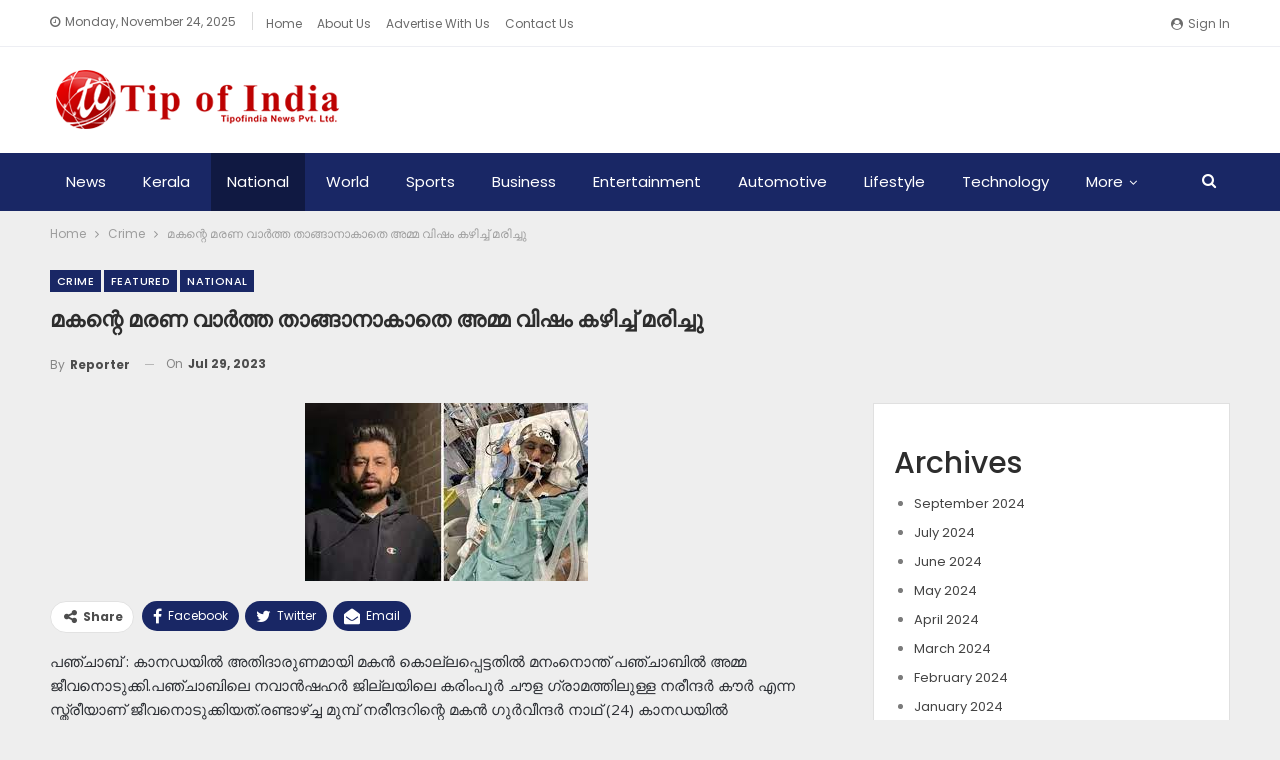

--- FILE ---
content_type: text/html; charset=UTF-8
request_url: https://www.tipofindia.com/featured/140113/
body_size: 15716
content:
	<!DOCTYPE html>
		<!--[if IE 8]>
	<html class="ie ie8" lang="en-US"> <![endif]-->
	<!--[if IE 9]>
	<html class="ie ie9" lang="en-US"> <![endif]-->
	<!--[if gt IE 9]><!-->
<html lang="en-US"> <!--<![endif]-->
	<head>
				<meta charset="UTF-8">
		<meta http-equiv="X-UA-Compatible" content="IE=edge">
		<meta name="viewport" content="width=device-width, initial-scale=1.0">
		<link rel="pingback" href="https://www.tipofindia.com/xmlrpc.php"/>

		<title>മകന്റെ മരണ വാർത്ത താങ്ങാനാകാതെ അമ്മ വിഷം കഴിച്ച് മരിച്ചു &#8211; Tip of India News</title>
<meta name='robots' content='max-image-preview:large' />
	<style>img:is([sizes="auto" i], [sizes^="auto," i]) { contain-intrinsic-size: 3000px 1500px }</style>
	
<!-- Better Open Graph, Schema.org & Twitter Integration -->
<meta property="og:locale" content="en_us"/>
<meta property="og:site_name" content="Tip of India News"/>
<meta property="og:url" content="https://www.tipofindia.com/featured/140113/"/>
<meta property="og:title" content="മകന്റെ മരണ വാർത്ത താങ്ങാനാകാതെ അമ്മ വിഷം കഴിച്ച് മരിച്ചു"/>
<meta property="og:image" content="https://www.tipofindia.com/wp-content/uploads/2023/07/guruvee.jpg"/>
<meta property="article:section" content="National"/>
<meta property="og:description" content="പഞ്ചാബ് : കാനഡയിൽ അതിദാരുണമായി മകൻ കൊല്ലപ്പെട്ടതിൽ മനംനൊന്ത് പഞ്ചാബിൽ അമ്മ ജീവനൊടുക്കി.പഞ്ചാബിലെ നവാൻഷഹർ ജില്ലയിലെ കരിംപൂർ ചൗള ഗ്രാമത്തിലുള്ള നരീന്ദർ കൗർ എന്ന സ്ത്രീയാണ് ജീവനൊടുക്കിയത്.രണ്ടാഴ്ച്ച മുമ്പ് നരീന്ദറിന്റെ മകൻ ഗുർവീന്ദർ നാഥ് (24) കാനഡയിൽ ആക"/>
<meta property="og:type" content="article"/>
<meta name="twitter:card" content="summary"/>
<meta name="twitter:url" content="https://www.tipofindia.com/featured/140113/"/>
<meta name="twitter:title" content="മകന്റെ മരണ വാർത്ത താങ്ങാനാകാതെ അമ്മ വിഷം കഴിച്ച് മരിച്ചു"/>
<meta name="twitter:description" content="പഞ്ചാബ് : കാനഡയിൽ അതിദാരുണമായി മകൻ കൊല്ലപ്പെട്ടതിൽ മനംനൊന്ത് പഞ്ചാബിൽ അമ്മ ജീവനൊടുക്കി.പഞ്ചാബിലെ നവാൻഷഹർ ജില്ലയിലെ കരിംപൂർ ചൗള ഗ്രാമത്തിലുള്ള നരീന്ദർ കൗർ എന്ന സ്ത്രീയാണ് ജീവനൊടുക്കിയത്.രണ്ടാഴ്ച്ച മുമ്പ് നരീന്ദറിന്റെ മകൻ ഗുർവീന്ദർ നാഥ് (24) കാനഡയിൽ ആക"/>
<meta name="twitter:image" content="https://www.tipofindia.com/wp-content/uploads/2023/07/guruvee.jpg"/>
<!-- / Better Open Graph, Schema.org & Twitter Integration. -->
<link rel='dns-prefetch' href='//fonts.googleapis.com' />
<link rel='dns-prefetch' href='//www.googletagmanager.com' />
<link rel='dns-prefetch' href='//pagead2.googlesyndication.com' />
<link rel="alternate" type="application/rss+xml" title="Tip of India News &raquo; Feed" href="https://www.tipofindia.com/feed/" />
<link rel="alternate" type="application/rss+xml" title="Tip of India News &raquo; Comments Feed" href="https://www.tipofindia.com/comments/feed/" />
<link rel="alternate" type="application/rss+xml" title="Tip of India News &raquo; മകന്റെ മരണ വാർത്ത താങ്ങാനാകാതെ അമ്മ വിഷം കഴിച്ച് മരിച്ചു Comments Feed" href="https://www.tipofindia.com/featured/140113/feed/" />
<script type="text/javascript">
/* <![CDATA[ */
window._wpemojiSettings = {"baseUrl":"https:\/\/s.w.org\/images\/core\/emoji\/16.0.1\/72x72\/","ext":".png","svgUrl":"https:\/\/s.w.org\/images\/core\/emoji\/16.0.1\/svg\/","svgExt":".svg","source":{"concatemoji":"https:\/\/www.tipofindia.com\/wp-includes\/js\/wp-emoji-release.min.js?ver=6.8.3"}};
/*! This file is auto-generated */
!function(s,n){var o,i,e;function c(e){try{var t={supportTests:e,timestamp:(new Date).valueOf()};sessionStorage.setItem(o,JSON.stringify(t))}catch(e){}}function p(e,t,n){e.clearRect(0,0,e.canvas.width,e.canvas.height),e.fillText(t,0,0);var t=new Uint32Array(e.getImageData(0,0,e.canvas.width,e.canvas.height).data),a=(e.clearRect(0,0,e.canvas.width,e.canvas.height),e.fillText(n,0,0),new Uint32Array(e.getImageData(0,0,e.canvas.width,e.canvas.height).data));return t.every(function(e,t){return e===a[t]})}function u(e,t){e.clearRect(0,0,e.canvas.width,e.canvas.height),e.fillText(t,0,0);for(var n=e.getImageData(16,16,1,1),a=0;a<n.data.length;a++)if(0!==n.data[a])return!1;return!0}function f(e,t,n,a){switch(t){case"flag":return n(e,"\ud83c\udff3\ufe0f\u200d\u26a7\ufe0f","\ud83c\udff3\ufe0f\u200b\u26a7\ufe0f")?!1:!n(e,"\ud83c\udde8\ud83c\uddf6","\ud83c\udde8\u200b\ud83c\uddf6")&&!n(e,"\ud83c\udff4\udb40\udc67\udb40\udc62\udb40\udc65\udb40\udc6e\udb40\udc67\udb40\udc7f","\ud83c\udff4\u200b\udb40\udc67\u200b\udb40\udc62\u200b\udb40\udc65\u200b\udb40\udc6e\u200b\udb40\udc67\u200b\udb40\udc7f");case"emoji":return!a(e,"\ud83e\udedf")}return!1}function g(e,t,n,a){var r="undefined"!=typeof WorkerGlobalScope&&self instanceof WorkerGlobalScope?new OffscreenCanvas(300,150):s.createElement("canvas"),o=r.getContext("2d",{willReadFrequently:!0}),i=(o.textBaseline="top",o.font="600 32px Arial",{});return e.forEach(function(e){i[e]=t(o,e,n,a)}),i}function t(e){var t=s.createElement("script");t.src=e,t.defer=!0,s.head.appendChild(t)}"undefined"!=typeof Promise&&(o="wpEmojiSettingsSupports",i=["flag","emoji"],n.supports={everything:!0,everythingExceptFlag:!0},e=new Promise(function(e){s.addEventListener("DOMContentLoaded",e,{once:!0})}),new Promise(function(t){var n=function(){try{var e=JSON.parse(sessionStorage.getItem(o));if("object"==typeof e&&"number"==typeof e.timestamp&&(new Date).valueOf()<e.timestamp+604800&&"object"==typeof e.supportTests)return e.supportTests}catch(e){}return null}();if(!n){if("undefined"!=typeof Worker&&"undefined"!=typeof OffscreenCanvas&&"undefined"!=typeof URL&&URL.createObjectURL&&"undefined"!=typeof Blob)try{var e="postMessage("+g.toString()+"("+[JSON.stringify(i),f.toString(),p.toString(),u.toString()].join(",")+"));",a=new Blob([e],{type:"text/javascript"}),r=new Worker(URL.createObjectURL(a),{name:"wpTestEmojiSupports"});return void(r.onmessage=function(e){c(n=e.data),r.terminate(),t(n)})}catch(e){}c(n=g(i,f,p,u))}t(n)}).then(function(e){for(var t in e)n.supports[t]=e[t],n.supports.everything=n.supports.everything&&n.supports[t],"flag"!==t&&(n.supports.everythingExceptFlag=n.supports.everythingExceptFlag&&n.supports[t]);n.supports.everythingExceptFlag=n.supports.everythingExceptFlag&&!n.supports.flag,n.DOMReady=!1,n.readyCallback=function(){n.DOMReady=!0}}).then(function(){return e}).then(function(){var e;n.supports.everything||(n.readyCallback(),(e=n.source||{}).concatemoji?t(e.concatemoji):e.wpemoji&&e.twemoji&&(t(e.twemoji),t(e.wpemoji)))}))}((window,document),window._wpemojiSettings);
/* ]]> */
</script>
<style id='wp-emoji-styles-inline-css' type='text/css'>

	img.wp-smiley, img.emoji {
		display: inline !important;
		border: none !important;
		box-shadow: none !important;
		height: 1em !important;
		width: 1em !important;
		margin: 0 0.07em !important;
		vertical-align: -0.1em !important;
		background: none !important;
		padding: 0 !important;
	}
</style>
<link rel='stylesheet' id='wp-block-library-css' href='https://www.tipofindia.com/wp-includes/css/dist/block-library/style.min.css?ver=6.8.3' type='text/css' media='all' />
<style id='classic-theme-styles-inline-css' type='text/css'>
/*! This file is auto-generated */
.wp-block-button__link{color:#fff;background-color:#32373c;border-radius:9999px;box-shadow:none;text-decoration:none;padding:calc(.667em + 2px) calc(1.333em + 2px);font-size:1.125em}.wp-block-file__button{background:#32373c;color:#fff;text-decoration:none}
</style>
<style id='global-styles-inline-css' type='text/css'>
:root{--wp--preset--aspect-ratio--square: 1;--wp--preset--aspect-ratio--4-3: 4/3;--wp--preset--aspect-ratio--3-4: 3/4;--wp--preset--aspect-ratio--3-2: 3/2;--wp--preset--aspect-ratio--2-3: 2/3;--wp--preset--aspect-ratio--16-9: 16/9;--wp--preset--aspect-ratio--9-16: 9/16;--wp--preset--color--black: #000000;--wp--preset--color--cyan-bluish-gray: #abb8c3;--wp--preset--color--white: #ffffff;--wp--preset--color--pale-pink: #f78da7;--wp--preset--color--vivid-red: #cf2e2e;--wp--preset--color--luminous-vivid-orange: #ff6900;--wp--preset--color--luminous-vivid-amber: #fcb900;--wp--preset--color--light-green-cyan: #7bdcb5;--wp--preset--color--vivid-green-cyan: #00d084;--wp--preset--color--pale-cyan-blue: #8ed1fc;--wp--preset--color--vivid-cyan-blue: #0693e3;--wp--preset--color--vivid-purple: #9b51e0;--wp--preset--gradient--vivid-cyan-blue-to-vivid-purple: linear-gradient(135deg,rgba(6,147,227,1) 0%,rgb(155,81,224) 100%);--wp--preset--gradient--light-green-cyan-to-vivid-green-cyan: linear-gradient(135deg,rgb(122,220,180) 0%,rgb(0,208,130) 100%);--wp--preset--gradient--luminous-vivid-amber-to-luminous-vivid-orange: linear-gradient(135deg,rgba(252,185,0,1) 0%,rgba(255,105,0,1) 100%);--wp--preset--gradient--luminous-vivid-orange-to-vivid-red: linear-gradient(135deg,rgba(255,105,0,1) 0%,rgb(207,46,46) 100%);--wp--preset--gradient--very-light-gray-to-cyan-bluish-gray: linear-gradient(135deg,rgb(238,238,238) 0%,rgb(169,184,195) 100%);--wp--preset--gradient--cool-to-warm-spectrum: linear-gradient(135deg,rgb(74,234,220) 0%,rgb(151,120,209) 20%,rgb(207,42,186) 40%,rgb(238,44,130) 60%,rgb(251,105,98) 80%,rgb(254,248,76) 100%);--wp--preset--gradient--blush-light-purple: linear-gradient(135deg,rgb(255,206,236) 0%,rgb(152,150,240) 100%);--wp--preset--gradient--blush-bordeaux: linear-gradient(135deg,rgb(254,205,165) 0%,rgb(254,45,45) 50%,rgb(107,0,62) 100%);--wp--preset--gradient--luminous-dusk: linear-gradient(135deg,rgb(255,203,112) 0%,rgb(199,81,192) 50%,rgb(65,88,208) 100%);--wp--preset--gradient--pale-ocean: linear-gradient(135deg,rgb(255,245,203) 0%,rgb(182,227,212) 50%,rgb(51,167,181) 100%);--wp--preset--gradient--electric-grass: linear-gradient(135deg,rgb(202,248,128) 0%,rgb(113,206,126) 100%);--wp--preset--gradient--midnight: linear-gradient(135deg,rgb(2,3,129) 0%,rgb(40,116,252) 100%);--wp--preset--font-size--small: 13px;--wp--preset--font-size--medium: 20px;--wp--preset--font-size--large: 36px;--wp--preset--font-size--x-large: 42px;--wp--preset--spacing--20: 0.44rem;--wp--preset--spacing--30: 0.67rem;--wp--preset--spacing--40: 1rem;--wp--preset--spacing--50: 1.5rem;--wp--preset--spacing--60: 2.25rem;--wp--preset--spacing--70: 3.38rem;--wp--preset--spacing--80: 5.06rem;--wp--preset--shadow--natural: 6px 6px 9px rgba(0, 0, 0, 0.2);--wp--preset--shadow--deep: 12px 12px 50px rgba(0, 0, 0, 0.4);--wp--preset--shadow--sharp: 6px 6px 0px rgba(0, 0, 0, 0.2);--wp--preset--shadow--outlined: 6px 6px 0px -3px rgba(255, 255, 255, 1), 6px 6px rgba(0, 0, 0, 1);--wp--preset--shadow--crisp: 6px 6px 0px rgba(0, 0, 0, 1);}:where(.is-layout-flex){gap: 0.5em;}:where(.is-layout-grid){gap: 0.5em;}body .is-layout-flex{display: flex;}.is-layout-flex{flex-wrap: wrap;align-items: center;}.is-layout-flex > :is(*, div){margin: 0;}body .is-layout-grid{display: grid;}.is-layout-grid > :is(*, div){margin: 0;}:where(.wp-block-columns.is-layout-flex){gap: 2em;}:where(.wp-block-columns.is-layout-grid){gap: 2em;}:where(.wp-block-post-template.is-layout-flex){gap: 1.25em;}:where(.wp-block-post-template.is-layout-grid){gap: 1.25em;}.has-black-color{color: var(--wp--preset--color--black) !important;}.has-cyan-bluish-gray-color{color: var(--wp--preset--color--cyan-bluish-gray) !important;}.has-white-color{color: var(--wp--preset--color--white) !important;}.has-pale-pink-color{color: var(--wp--preset--color--pale-pink) !important;}.has-vivid-red-color{color: var(--wp--preset--color--vivid-red) !important;}.has-luminous-vivid-orange-color{color: var(--wp--preset--color--luminous-vivid-orange) !important;}.has-luminous-vivid-amber-color{color: var(--wp--preset--color--luminous-vivid-amber) !important;}.has-light-green-cyan-color{color: var(--wp--preset--color--light-green-cyan) !important;}.has-vivid-green-cyan-color{color: var(--wp--preset--color--vivid-green-cyan) !important;}.has-pale-cyan-blue-color{color: var(--wp--preset--color--pale-cyan-blue) !important;}.has-vivid-cyan-blue-color{color: var(--wp--preset--color--vivid-cyan-blue) !important;}.has-vivid-purple-color{color: var(--wp--preset--color--vivid-purple) !important;}.has-black-background-color{background-color: var(--wp--preset--color--black) !important;}.has-cyan-bluish-gray-background-color{background-color: var(--wp--preset--color--cyan-bluish-gray) !important;}.has-white-background-color{background-color: var(--wp--preset--color--white) !important;}.has-pale-pink-background-color{background-color: var(--wp--preset--color--pale-pink) !important;}.has-vivid-red-background-color{background-color: var(--wp--preset--color--vivid-red) !important;}.has-luminous-vivid-orange-background-color{background-color: var(--wp--preset--color--luminous-vivid-orange) !important;}.has-luminous-vivid-amber-background-color{background-color: var(--wp--preset--color--luminous-vivid-amber) !important;}.has-light-green-cyan-background-color{background-color: var(--wp--preset--color--light-green-cyan) !important;}.has-vivid-green-cyan-background-color{background-color: var(--wp--preset--color--vivid-green-cyan) !important;}.has-pale-cyan-blue-background-color{background-color: var(--wp--preset--color--pale-cyan-blue) !important;}.has-vivid-cyan-blue-background-color{background-color: var(--wp--preset--color--vivid-cyan-blue) !important;}.has-vivid-purple-background-color{background-color: var(--wp--preset--color--vivid-purple) !important;}.has-black-border-color{border-color: var(--wp--preset--color--black) !important;}.has-cyan-bluish-gray-border-color{border-color: var(--wp--preset--color--cyan-bluish-gray) !important;}.has-white-border-color{border-color: var(--wp--preset--color--white) !important;}.has-pale-pink-border-color{border-color: var(--wp--preset--color--pale-pink) !important;}.has-vivid-red-border-color{border-color: var(--wp--preset--color--vivid-red) !important;}.has-luminous-vivid-orange-border-color{border-color: var(--wp--preset--color--luminous-vivid-orange) !important;}.has-luminous-vivid-amber-border-color{border-color: var(--wp--preset--color--luminous-vivid-amber) !important;}.has-light-green-cyan-border-color{border-color: var(--wp--preset--color--light-green-cyan) !important;}.has-vivid-green-cyan-border-color{border-color: var(--wp--preset--color--vivid-green-cyan) !important;}.has-pale-cyan-blue-border-color{border-color: var(--wp--preset--color--pale-cyan-blue) !important;}.has-vivid-cyan-blue-border-color{border-color: var(--wp--preset--color--vivid-cyan-blue) !important;}.has-vivid-purple-border-color{border-color: var(--wp--preset--color--vivid-purple) !important;}.has-vivid-cyan-blue-to-vivid-purple-gradient-background{background: var(--wp--preset--gradient--vivid-cyan-blue-to-vivid-purple) !important;}.has-light-green-cyan-to-vivid-green-cyan-gradient-background{background: var(--wp--preset--gradient--light-green-cyan-to-vivid-green-cyan) !important;}.has-luminous-vivid-amber-to-luminous-vivid-orange-gradient-background{background: var(--wp--preset--gradient--luminous-vivid-amber-to-luminous-vivid-orange) !important;}.has-luminous-vivid-orange-to-vivid-red-gradient-background{background: var(--wp--preset--gradient--luminous-vivid-orange-to-vivid-red) !important;}.has-very-light-gray-to-cyan-bluish-gray-gradient-background{background: var(--wp--preset--gradient--very-light-gray-to-cyan-bluish-gray) !important;}.has-cool-to-warm-spectrum-gradient-background{background: var(--wp--preset--gradient--cool-to-warm-spectrum) !important;}.has-blush-light-purple-gradient-background{background: var(--wp--preset--gradient--blush-light-purple) !important;}.has-blush-bordeaux-gradient-background{background: var(--wp--preset--gradient--blush-bordeaux) !important;}.has-luminous-dusk-gradient-background{background: var(--wp--preset--gradient--luminous-dusk) !important;}.has-pale-ocean-gradient-background{background: var(--wp--preset--gradient--pale-ocean) !important;}.has-electric-grass-gradient-background{background: var(--wp--preset--gradient--electric-grass) !important;}.has-midnight-gradient-background{background: var(--wp--preset--gradient--midnight) !important;}.has-small-font-size{font-size: var(--wp--preset--font-size--small) !important;}.has-medium-font-size{font-size: var(--wp--preset--font-size--medium) !important;}.has-large-font-size{font-size: var(--wp--preset--font-size--large) !important;}.has-x-large-font-size{font-size: var(--wp--preset--font-size--x-large) !important;}
:where(.wp-block-post-template.is-layout-flex){gap: 1.25em;}:where(.wp-block-post-template.is-layout-grid){gap: 1.25em;}
:where(.wp-block-columns.is-layout-flex){gap: 2em;}:where(.wp-block-columns.is-layout-grid){gap: 2em;}
:root :where(.wp-block-pullquote){font-size: 1.5em;line-height: 1.6;}
</style>
<link rel='stylesheet' id='contact-form-7-css' href='https://www.tipofindia.com/wp-content/plugins/contact-form-7/includes/css/styles.css?ver=6.1.3' type='text/css' media='all' />
<link rel='stylesheet' id='better-framework-main-fonts-css' href='https://fonts.googleapis.com/css?family=Poppins:400,500,700,600%7COpen+Sans:400&#038;display=swap' type='text/css' media='all' />
<script type="text/javascript" src="https://www.tipofindia.com/wp-includes/js/jquery/jquery.min.js?ver=3.7.1" id="jquery-core-js"></script>
<script type="text/javascript" src="https://www.tipofindia.com/wp-includes/js/jquery/jquery-migrate.min.js?ver=3.4.1" id="jquery-migrate-js"></script>
<!--[if lt IE 9]>
<script type="text/javascript" src="https://www.tipofindia.com/wp-content/themes/publisher/includes/libs/better-framework/assets/js/html5shiv.min.js?ver=3.11.17" id="bf-html5shiv-js"></script>
<![endif]-->
<!--[if lt IE 9]>
<script type="text/javascript" src="https://www.tipofindia.com/wp-content/themes/publisher/includes/libs/better-framework/assets/js/respond.min.js?ver=3.11.17" id="bf-respond-js"></script>
<![endif]-->
<link rel="https://api.w.org/" href="https://www.tipofindia.com/wp-json/" /><link rel="alternate" title="JSON" type="application/json" href="https://www.tipofindia.com/wp-json/wp/v2/posts/140113" /><link rel="EditURI" type="application/rsd+xml" title="RSD" href="https://www.tipofindia.com/xmlrpc.php?rsd" />
<meta name="generator" content="WordPress 6.8.3" />
<link rel="canonical" href="https://www.tipofindia.com/featured/140113/" />
<link rel='shortlink' href='https://www.tipofindia.com/?p=140113' />
<link rel="alternate" title="oEmbed (JSON)" type="application/json+oembed" href="https://www.tipofindia.com/wp-json/oembed/1.0/embed?url=https%3A%2F%2Fwww.tipofindia.com%2Ffeatured%2F140113%2F" />
<link rel="alternate" title="oEmbed (XML)" type="text/xml+oembed" href="https://www.tipofindia.com/wp-json/oembed/1.0/embed?url=https%3A%2F%2Fwww.tipofindia.com%2Ffeatured%2F140113%2F&#038;format=xml" />
<meta name="generator" content="Site Kit by Google 1.166.0" />			<link rel="shortcut icon" href="https://www.tipofindia.com/wp-content/uploads/2022/11/favicon.png">
<!-- Google AdSense meta tags added by Site Kit -->
<meta name="google-adsense-platform-account" content="ca-host-pub-2644536267352236">
<meta name="google-adsense-platform-domain" content="sitekit.withgoogle.com">
<!-- End Google AdSense meta tags added by Site Kit -->
<meta name="generator" content="Powered by WPBakery Page Builder - drag and drop page builder for WordPress."/>
<script type="application/ld+json">{
    "@context": "http://schema.org/",
    "@type": "Organization",
    "@id": "#organization",
    "logo": {
        "@type": "ImageObject",
        "url": "https://www.tipofindia.com/wp-content/uploads/2022/11/website-logo.png"
    },
    "url": "https://www.tipofindia.com/",
    "name": "Tip of India News",
    "description": "Online News Portal"
}</script>
<script type="application/ld+json">{
    "@context": "http://schema.org/",
    "@type": "WebSite",
    "name": "Tip of India News",
    "alternateName": "Online News Portal",
    "url": "https://www.tipofindia.com/"
}</script>
<script type="application/ld+json">{
    "@context": "http://schema.org/",
    "@type": "BlogPosting",
    "headline": "\u0d2e\u0d15\u0d28\u0d4d\u0d31\u0d46 \u0d2e\u0d30\u0d23 \u0d35\u0d3e\u0d7c\u0d24\u0d4d\u0d24 \u0d24\u0d3e\u0d19\u0d4d\u0d19\u0d3e\u0d28\u0d3e\u0d15\u0d3e\u0d24\u0d46 \u0d05\u0d2e\u0d4d\u0d2e \u0d35\u0d3f\u0d37\u0d02 \u0d15\u0d34\u0d3f\u0d1a\u0d4d\u0d1a\u0d4d \u0d2e\u0d30\u0d3f\u0d1a\u0d4d\u0d1a\u0d41",
    "description": "\u0d2a\u0d1e\u0d4d\u0d1a\u0d3e\u0d2c\u0d4d : \u0d15\u0d3e\u0d28\u0d21\u0d2f\u0d3f\u0d7d \u0d05\u0d24\u0d3f\u0d26\u0d3e\u0d30\u0d41\u0d23\u0d2e\u0d3e\u0d2f\u0d3f \u0d2e\u0d15\u0d7b \u0d15\u0d4a\u0d32\u0d4d\u0d32\u0d2a\u0d4d\u0d2a\u0d46\u0d1f\u0d4d\u0d1f\u0d24\u0d3f\u0d7d \u0d2e\u0d28\u0d02\u0d28\u0d4a\u0d28\u0d4d\u0d24\u0d4d \u0d2a\u0d1e\u0d4d\u0d1a\u0d3e\u0d2c\u0d3f\u0d7d \u0d05\u0d2e\u0d4d\u0d2e \u0d1c\u0d40\u0d35\u0d28\u0d4a\u0d1f\u0d41\u0d15\u0d4d\u0d15\u0d3f.\u0d2a\u0d1e\u0d4d\u0d1a\u0d3e\u0d2c\u0d3f\u0d32\u0d46 \u0d28\u0d35\u0d3e\u0d7b\u0d37\u0d39\u0d7c \u0d1c\u0d3f\u0d32\u0d4d\u0d32\u0d2f\u0d3f\u0d32\u0d46 \u0d15\u0d30\u0d3f\u0d02\u0d2a\u0d42\u0d7c \u0d1a\u0d57\u0d33 \u0d17\u0d4d\u0d30\u0d3e\u0d2e\u0d24\u0d4d\u0d24\u0d3f\u0d32\u0d41\u0d33\u0d4d\u0d33 \u0d28\u0d30\u0d40\u0d28\u0d4d\u0d26\u0d7c \u0d15\u0d57\u0d7c \u0d0e\u0d28\u0d4d\u0d28 \u0d38\u0d4d\u0d24\u0d4d\u0d30\u0d40\u0d2f\u0d3e\u0d23\u0d4d \u0d1c\u0d40\u0d35\u0d28\u0d4a\u0d1f\u0d41\u0d15\u0d4d\u0d15\u0d3f\u0d2f\u0d24\u0d4d.\u0d30\u0d23\u0d4d\u0d1f\u0d3e\u0d34\u0d4d\u0d1a\u0d4d\u0d1a \u0d2e\u0d41\u0d2e\u0d4d\u0d2a\u0d4d \u0d28\u0d30\u0d40\u0d28\u0d4d\u0d26\u0d31\u0d3f\u0d28\u0d4d\u0d31\u0d46 \u0d2e\u0d15\u0d7b \u0d17\u0d41\u0d7c\u0d35\u0d40\u0d28\u0d4d\u0d26\u0d7c \u0d28\u0d3e\u0d25\u0d4d (24) \u0d15\u0d3e\u0d28\u0d21\u0d2f\u0d3f\u0d7d \u0d06\u0d15",
    "datePublished": "2023-07-29",
    "dateModified": "2023-07-29",
    "author": {
        "@type": "Person",
        "@id": "#person-Reporter",
        "name": "Reporter"
    },
    "image": "https://www.tipofindia.com/wp-content/uploads/2023/07/guruvee.jpg",
    "interactionStatistic": [
        {
            "@type": "InteractionCounter",
            "interactionType": "http://schema.org/CommentAction",
            "userInteractionCount": "0"
        }
    ],
    "publisher": {
        "@id": "#organization"
    },
    "mainEntityOfPage": "https://www.tipofindia.com/featured/140113/"
}</script>

<!-- Google AdSense snippet added by Site Kit -->
<script type="text/javascript" async="async" src="https://pagead2.googlesyndication.com/pagead/js/adsbygoogle.js?client=ca-pub-1320937060909444&amp;host=ca-host-pub-2644536267352236" crossorigin="anonymous"></script>

<!-- End Google AdSense snippet added by Site Kit -->
<link rel='stylesheet' id='bf-minifed-css-1' href='https://www.tipofindia.com/wp-content/bs-booster-cache/9969912f86e588c644f0b7166f434b79.css' type='text/css' media='all' />
<link rel='stylesheet' id='7.10.0-1753166397' href='https://www.tipofindia.com/wp-content/bs-booster-cache/d4945495217f32296cddb800e64faec5.css' type='text/css' media='all' />
<link rel="icon" href="https://www.tipofindia.com/wp-content/uploads/2025/07/cropped-website-logo-32x32.png" sizes="32x32" />
<link rel="icon" href="https://www.tipofindia.com/wp-content/uploads/2025/07/cropped-website-logo-192x192.png" sizes="192x192" />
<link rel="apple-touch-icon" href="https://www.tipofindia.com/wp-content/uploads/2025/07/cropped-website-logo-180x180.png" />
<meta name="msapplication-TileImage" content="https://www.tipofindia.com/wp-content/uploads/2025/07/cropped-website-logo-270x270.png" />
<noscript><style> .wpb_animate_when_almost_visible { opacity: 1; }</style></noscript>	</head>

<body class="wp-singular post-template-default single single-post postid-140113 single-format-standard wp-theme-publisher bs-theme bs-publisher bs-publisher-brilliance active-light-box ltr close-rh page-layout-2-col page-layout-2-col-right full-width active-sticky-sidebar main-menu-sticky-smart main-menu-full-width active-ajax-search single-prim-cat-13 single-cat-13 single-cat-10 single-cat-11  wpb-js-composer js-comp-ver-6.6.0 vc_responsive bs-ll-a" dir="ltr">
		<div class="main-wrap content-main-wrap">
			<header id="header" class="site-header header-style-2 full-width" itemscope="itemscope" itemtype="https://schema.org/WPHeader">

		<section class="topbar topbar-style-1 hidden-xs hidden-xs">
	<div class="content-wrap">
		<div class="container">
			<div class="topbar-inner clearfix">

									<div class="section-links">
													<a class="topbar-sign-in "
							   data-toggle="modal" data-target="#bsLoginModal">
								<i class="fa fa-user-circle"></i> Sign in							</a>

							<div class="modal sign-in-modal fade" id="bsLoginModal" tabindex="-1" role="dialog"
							     style="display: none">
								<div class="modal-dialog" role="document">
									<div class="modal-content">
											<span class="close-modal" data-dismiss="modal" aria-label="Close"><i
														class="fa fa-close"></i></span>
										<div class="modal-body">
											<div id="form_6530_" class="bs-shortcode bs-login-shortcode ">
		<div class="bs-login bs-type-login"  style="display:none">

					<div class="bs-login-panel bs-login-sign-panel bs-current-login-panel">
								<form name="loginform"
				      action="https://www.tipofindia.com/wp-login.php" method="post">

					
					<div class="login-header">
						<span class="login-icon fa fa-user-circle main-color"></span>
						<p>Welcome, Login to your account.</p>
					</div>
					
					<div class="login-field login-username">
						<input type="text" name="log" id="form_6530_user_login" class="input"
						       value="" size="20"
						       placeholder="Username or Email..." required/>
					</div>

					<div class="login-field login-password">
						<input type="password" name="pwd" id="form_6530_user_pass"
						       class="input"
						       value="" size="20" placeholder="Password..."
						       required/>
					</div>

					
					<div class="login-field">
						<a href="https://www.tipofindia.com/wp-login.php?action=lostpassword&redirect_to=https%3A%2F%2Fwww.tipofindia.com%2Ffeatured%2F140113%2F"
						   class="go-reset-panel">Forget password?</a>

													<span class="login-remember">
							<input class="remember-checkbox" name="rememberme" type="checkbox"
							       id="form_6530_rememberme"
							       value="forever"  />
							<label class="remember-label">Remember me</label>
						</span>
											</div>

					
					<div class="login-field login-submit">
						<input type="submit" name="wp-submit"
						       class="button-primary login-btn"
						       value="Log In"/>
						<input type="hidden" name="redirect_to" value="https://www.tipofindia.com/featured/140113/"/>
					</div>

									</form>
			</div>

			<div class="bs-login-panel bs-login-reset-panel">

				<span class="go-login-panel"><i
							class="fa fa-angle-left"></i> Sign in</span>

				<div class="bs-login-reset-panel-inner">
					<div class="login-header">
						<span class="login-icon fa fa-support"></span>
						<p>Recover your password.</p>
						<p>A password will be e-mailed to you.</p>
					</div>
										<form name="lostpasswordform" id="form_6530_lostpasswordform"
					      action="https://www.tipofindia.com/wp-login.php?action=lostpassword"
					      method="post">

						<div class="login-field reset-username">
							<input type="text" name="user_login" class="input" value=""
							       placeholder="Username or Email..."
							       required/>
						</div>

						
						<div class="login-field reset-submit">

							<input type="hidden" name="redirect_to" value=""/>
							<input type="submit" name="wp-submit" class="login-btn"
							       value="Send My Password"/>

						</div>
					</form>
				</div>
			</div>
			</div>
	</div>
										</div>
									</div>
								</div>
							</div>
												</div>
				
				<div class="section-menu">
						<div id="menu-top" class="menu top-menu-wrapper" role="navigation" itemscope="itemscope" itemtype="https://schema.org/SiteNavigationElement">
		<nav class="top-menu-container">

			<ul id="top-navigation" class="top-menu menu clearfix bsm-pure">
									<li id="topbar-date" class="menu-item menu-item-date">
					<span
						class="topbar-date">Monday, November 24, 2025</span>
					</li>
					<li id="menu-item-132598" class="menu-item menu-item-type-post_type menu-item-object-page menu-item-home better-anim-fade menu-item-132598"><a href="https://www.tipofindia.com/">Home</a></li>
<li id="menu-item-132599" class="menu-item menu-item-type-post_type menu-item-object-page better-anim-fade menu-item-132599"><a href="https://www.tipofindia.com/about-us/">About Us</a></li>
<li id="menu-item-132600" class="menu-item menu-item-type-post_type menu-item-object-page better-anim-fade menu-item-132600"><a href="https://www.tipofindia.com/advertise-with-us/">Advertise With Us</a></li>
<li id="menu-item-132601" class="menu-item menu-item-type-post_type menu-item-object-page better-anim-fade menu-item-132601"><a href="https://www.tipofindia.com/contact-us/">Contact Us</a></li>
			</ul>

		</nav>
	</div>
				</div>
			</div>
		</div>
	</div>
</section>
		<div class="header-inner">
			<div class="content-wrap">
				<div class="container">
					<div class="row">
						<div class="row-height">
							<div class="logo-col col-xs-12">
								<div class="col-inside">
									<div id="site-branding" class="site-branding">
	<p  id="site-title" class="logo h1 img-logo">
	<a href="https://www.tipofindia.com/" itemprop="url" rel="home">
					<img id="site-logo" src="https://www.tipofindia.com/wp-content/uploads/2022/11/website-logo.png"
			     alt="Tip of India News"  />

			<span class="site-title">Tip of India News - Online News Portal</span>
				</a>
</p>
</div><!-- .site-branding -->
								</div>
							</div>
													</div>
					</div>
				</div>
			</div>
		</div>

		<div id="menu-main" class="menu main-menu-wrapper show-search-item menu-actions-btn-width-1" role="navigation" itemscope="itemscope" itemtype="https://schema.org/SiteNavigationElement">
	<div class="main-menu-inner">
		<div class="content-wrap">
			<div class="container">

				<nav class="main-menu-container">
					<ul id="main-navigation" class="main-menu menu bsm-pure clearfix">
						<li id="menu-item-132592" class="menu-item menu-item-type-post_type menu-item-object-page menu-item-home better-anim-fade menu-item-132592"><a href="https://www.tipofindia.com/">News</a></li>
<li id="menu-item-132585" class="menu-item menu-item-type-taxonomy menu-item-object-category menu-term-12 better-anim-fade menu-item-132585"><a href="https://www.tipofindia.com/category/kerala/">Kerala</a></li>
<li id="menu-item-132587" class="menu-item menu-item-type-taxonomy menu-item-object-category current-post-ancestor current-menu-parent current-post-parent menu-term-11 better-anim-fade menu-item-132587"><a href="https://www.tipofindia.com/category/national/">National</a></li>
<li id="menu-item-132591" class="menu-item menu-item-type-taxonomy menu-item-object-category menu-term-15 better-anim-fade menu-item-132591"><a href="https://www.tipofindia.com/category/world/">World</a></li>
<li id="menu-item-132588" class="menu-item menu-item-type-taxonomy menu-item-object-category menu-term-17 better-anim-fade menu-item-132588"><a href="https://www.tipofindia.com/category/sports/">Sports</a></li>
<li id="menu-item-132581" class="menu-item menu-item-type-taxonomy menu-item-object-category menu-term-14 better-anim-fade menu-item-132581"><a href="https://www.tipofindia.com/category/business/">Business</a></li>
<li id="menu-item-132583" class="menu-item menu-item-type-taxonomy menu-item-object-category menu-term-16 better-anim-fade menu-item-132583"><a href="https://www.tipofindia.com/category/entertainment/">Entertainment</a></li>
<li id="menu-item-132593" class="menu-item menu-item-type-taxonomy menu-item-object-category menu-term-21 better-anim-fade menu-item-132593"><a href="https://www.tipofindia.com/category/automotive/">Automotive</a></li>
<li id="menu-item-132586" class="menu-item menu-item-type-taxonomy menu-item-object-category menu-term-18 better-anim-fade menu-item-132586"><a href="https://www.tipofindia.com/category/lifestyle/">Lifestyle</a></li>
<li id="menu-item-132589" class="menu-item menu-item-type-taxonomy menu-item-object-category menu-term-19 better-anim-fade menu-item-132589"><a href="https://www.tipofindia.com/category/technology/">Technology</a></li>
<li id="menu-item-132582" class="menu-item menu-item-type-taxonomy menu-item-object-category current-post-ancestor current-menu-parent current-post-parent menu-term-13 better-anim-fade menu-item-132582"><a href="https://www.tipofindia.com/category/crime/">Crime</a></li>
					</ul><!-- #main-navigation -->
											<div class="menu-action-buttons width-1">
															<div class="search-container close">
									<span class="search-handler"><i class="fa fa-search"></i></span>

									<div class="search-box clearfix">
										<form role="search" method="get" class="search-form clearfix" action="https://www.tipofindia.com">
	<input type="search" class="search-field"
	       placeholder="Search..."
	       value="" name="s"
	       title="Search for:"
	       autocomplete="off">
	<input type="submit" class="search-submit" value="Search">
</form><!-- .search-form -->
									</div>
								</div>
														</div>
										</nav><!-- .main-menu-container -->

			</div>
		</div>
	</div>
</div><!-- .menu -->
	</header><!-- .header -->
	<div class="rh-header clearfix light deferred-block-exclude">
		<div class="rh-container clearfix">

			<div class="menu-container close">
				<span class="menu-handler"><span class="lines"></span></span>
			</div><!-- .menu-container -->

			<div class="logo-container rh-img-logo">
				<a href="https://www.tipofindia.com/" itemprop="url" rel="home">
											<img src="https://www.tipofindia.com/wp-content/uploads/2022/11/website-logo.png"
						     alt="Tip of India News"  />				</a>
			</div><!-- .logo-container -->
		</div><!-- .rh-container -->
	</div><!-- .rh-header -->
<nav role="navigation" aria-label="Breadcrumbs" class="bf-breadcrumb clearfix bc-top-style"><div class="container bf-breadcrumb-container"><ul class="bf-breadcrumb-items" itemscope itemtype="http://schema.org/BreadcrumbList"><meta name="numberOfItems" content="3" /><meta name="itemListOrder" content="Ascending" /><li itemprop="itemListElement" itemscope itemtype="http://schema.org/ListItem" class="bf-breadcrumb-item bf-breadcrumb-begin"><a itemprop="item" href="https://www.tipofindia.com" rel="home"><span itemprop="name">Home</span></a><meta itemprop="position" content="1" /></li><li itemprop="itemListElement" itemscope itemtype="http://schema.org/ListItem" class="bf-breadcrumb-item"><a itemprop="item" href="https://www.tipofindia.com/category/crime/" ><span itemprop="name">Crime</span></a><meta itemprop="position" content="2" /></li><li itemprop="itemListElement" itemscope itemtype="http://schema.org/ListItem" class="bf-breadcrumb-item bf-breadcrumb-end"><span itemprop="name">മകന്റെ മരണ വാർത്ത താങ്ങാനാകാതെ അമ്മ വിഷം കഴിച്ച് മരിച്ചു</span><meta itemprop="item" content="https://www.tipofindia.com/featured/140113/"/><meta itemprop="position" content="3" /></li></ul></div></nav><div class="content-wrap">
		<main id="content" class="content-container">
		<div
				class="container layout-2-col layout-2-col-1 layout-right-sidebar layout-bc-before post-template-14 bs-lazy wfi">

						<div class="post-header-inner wfi">
				<div class="post-header-title">
					<div class="term-badges floated"><span class="term-badge term-13"><a href="https://www.tipofindia.com/category/crime/">Crime</a></span><span class="term-badge term-10"><a href="https://www.tipofindia.com/category/featured/">Featured</a></span><span class="term-badge term-11"><a href="https://www.tipofindia.com/category/national/">National</a></span></div>					<h1 class="single-post-title">
						<span class="post-title" itemprop="headline">മകന്റെ മരണ വാർത്ത താങ്ങാനാകാതെ അമ്മ വിഷം കഴിച്ച് മരിച്ചു</span>
					</h1>
					<div class="post-meta single-post-meta">
			<a href="https://www.tipofindia.com/author/reporter/"
		   title="Browse Author Articles"
		   class="post-author-a post-author-avatar">
			<span class="post-author-name">By <b>Reporter</b></span>		</a>
					<span class="time"><time class="post-published updated"
			                         datetime="2023-07-29T09:40:11+05:30">On <b>Jul 29, 2023</b></time></span>
			</div>
				</div>
			</div>

			<div class="row main-section">
										<div class="col-sm-8 content-column">
							<div class="single-container">
								<article id="post-140113" class="post-140113 post type-post status-publish format-standard has-post-thumbnail  category-crime category-featured category-national single-post-content">

									<div class="single-featured">
										<a class="post-thumbnail open-lightbox" href="https://www.tipofindia.com/wp-content/uploads/2023/07/guruvee.jpg"><img  width="283" height="178" alt="" data-src="https://www.tipofindia.com/wp-content/uploads/2023/07/guruvee.jpg">											</a>
																				</div>

											<div class="post-share single-post-share top-share clearfix style-1">
			<div class="post-share-btn-group">
							</div>
						<div class="share-handler-wrap ">
				<span class="share-handler post-share-btn rank-default">
					<i class="bf-icon  fa fa-share-alt"></i>						<b class="text">Share</b>
										</span>
				<span class="social-item facebook has-title"><a href="https://www.facebook.com/sharer.php?u=https%3A%2F%2Fwww.tipofindia.com%2Ffeatured%2F140113%2F" target="_blank" rel="nofollow noreferrer" class="bs-button-el" onclick="window.open(this.href, 'share-facebook','left=50,top=50,width=600,height=320,toolbar=0'); return false;"><span class="icon"><i class="bf-icon fa fa-facebook"></i></span><span class="item-title">Facebook</span></a></span><span class="social-item twitter has-title"><a href="https://twitter.com/share?text=മകന്റെ മരണ വാർത്ത താങ്ങാനാകാതെ അമ്മ വിഷം കഴിച്ച് മരിച്ചു&url=https%3A%2F%2Fwww.tipofindia.com%2Ffeatured%2F140113%2F" target="_blank" rel="nofollow noreferrer" class="bs-button-el" onclick="window.open(this.href, 'share-twitter','left=50,top=50,width=600,height=320,toolbar=0'); return false;"><span class="icon"><i class="bf-icon fa fa-twitter"></i></span><span class="item-title">Twitter</span></a></span><span class="social-item whatsapp has-title"><a href="whatsapp://send?text=മകന്റെ മരണ വാർത്ത താങ്ങാനാകാതെ അമ്മ വിഷം കഴിച്ച് മരിച്ചു %0A%0A https%3A%2F%2Fwww.tipofindia.com%2Ffeatured%2F140113%2F" target="_blank" rel="nofollow noreferrer" class="bs-button-el" onclick="window.open(this.href, 'share-whatsapp','left=50,top=50,width=600,height=320,toolbar=0'); return false;"><span class="icon"><i class="bf-icon fa fa-whatsapp"></i></span><span class="item-title">WhatsApp</span></a></span><span class="social-item email has-title"><a href="mailto:?subject=മകന്റെ മരണ വാർത്ത താങ്ങാനാകാതെ അമ്മ വിഷം കഴിച്ച് മരിച്ചു&body=https%3A%2F%2Fwww.tipofindia.com%2Ffeatured%2F140113%2F" target="_blank" rel="nofollow noreferrer" class="bs-button-el" onclick="window.open(this.href, 'share-email','left=50,top=50,width=600,height=320,toolbar=0'); return false;"><span class="icon"><i class="bf-icon fa fa-envelope-open"></i></span><span class="item-title">Email</span></a></span></div>		</div>
											<div class="entry-content clearfix single-post-content">
										<p>പഞ്ചാബ് : കാനഡയിൽ അതിദാരുണമായി മകൻ കൊല്ലപ്പെട്ടതിൽ മനംനൊന്ത് പഞ്ചാബിൽ അമ്മ ജീവനൊടുക്കി.പഞ്ചാബിലെ നവാൻഷഹർ ജില്ലയിലെ കരിംപൂർ ചൗള ഗ്രാമത്തിലുള്ള നരീന്ദർ കൗർ എന്ന സ്ത്രീയാണ് ജീവനൊടുക്കിയത്.രണ്ടാഴ്ച്ച മുമ്പ് നരീന്ദറിന്റെ മകൻ ഗുർവീന്ദർ നാഥ് (24) കാനഡയിൽ ആക്രമണത്തിന് ഇരയായി കൊല്ലപ്പെട്ടിരുന്നു.</p>
<p>കാനഡയിൽ വിദ്യാർത്ഥിയായിരുന്ന ഗുർവീന്ദർ നാഥ് പാർട്ട് ടൈം ആയി പിസ്സ ഡെലിവറി ബോയ് ആയി ജോലി ചെയ്തിരുന്നു. ജുലൈ 9 ന് ജോലിക്കിടയിലാണ് കാനഡയിലെ മിസിസാഗയിൽ പുലർച്ചെ 2.10 ഓടെ  ഗുർവീന്ദർ ആക്രമിക്കപ്പെട്ടത്. പിസ്സ ഓർഡർ ഡെലിവെറിക്ക് എത്തിയ ഗുർവീന്ദറിനെ അജ്ഞാതനായ ആൾ വാഹനം തട്ടിയെടുക്കാനായി ഗുർവീന്ദറിനെ ആക്രമിച്ചുവെന്നാണ് റിപ്പോർട്ട്.നേരത്തേ തയ്യാറാക്കിയ പദ്ധതി പ്രകാരം പിസ്സ ഓർഡർ ചെയ്ത് ഗുർവീന്ദറിനെ ആക്രമിക്കുകയായിരുന്നുവെന്നും സംശയിക്കുന്നുണ്ട്.</p>
<p>ആക്രമണത്തിൽ ഗുർവീന്ദറിന് ഗുരുതരമായി പരിക്കേറ്റ ഗുർവീന്ദർ ജുലൈ 14 ന് ചികിത്സയിലിരിക്കേയാണ് മരിച്ചത്.ഗുർവീന്ദറിന്റെ മരണം മാതാവിനെ അറിയിച്ചിരുന്നില്ല. വെള്ളിയാഴ്ച്ച മൃതദേഹം നാട്ടിലെത്തുന്നതിന് തൊട്ടു മുമ്പ് മാത്രമാണ് ഇവർ വിവരം അറിയുന്നത്. മകന്റെ മരണ വാർത്ത താങ്ങാനാകാതെ അമ്മ വിഷം കഴിച്ച് മരിക്കുകയായിരുന്നു.</p>
									</div>
											<div class="post-share single-post-share bottom-share clearfix style-1">
			<div class="post-share-btn-group">
							</div>
						<div class="share-handler-wrap ">
				<span class="share-handler post-share-btn rank-default">
					<i class="bf-icon  fa fa-share-alt"></i>						<b class="text">Share</b>
										</span>
				<span class="social-item facebook has-title"><a href="https://www.facebook.com/sharer.php?u=https%3A%2F%2Fwww.tipofindia.com%2Ffeatured%2F140113%2F" target="_blank" rel="nofollow noreferrer" class="bs-button-el" onclick="window.open(this.href, 'share-facebook','left=50,top=50,width=600,height=320,toolbar=0'); return false;"><span class="icon"><i class="bf-icon fa fa-facebook"></i></span><span class="item-title">Facebook</span></a></span><span class="social-item twitter has-title"><a href="https://twitter.com/share?text=മകന്റെ മരണ വാർത്ത താങ്ങാനാകാതെ അമ്മ വിഷം കഴിച്ച് മരിച്ചു&url=https%3A%2F%2Fwww.tipofindia.com%2Ffeatured%2F140113%2F" target="_blank" rel="nofollow noreferrer" class="bs-button-el" onclick="window.open(this.href, 'share-twitter','left=50,top=50,width=600,height=320,toolbar=0'); return false;"><span class="icon"><i class="bf-icon fa fa-twitter"></i></span><span class="item-title">Twitter</span></a></span><span class="social-item whatsapp has-title"><a href="whatsapp://send?text=മകന്റെ മരണ വാർത്ത താങ്ങാനാകാതെ അമ്മ വിഷം കഴിച്ച് മരിച്ചു %0A%0A https%3A%2F%2Fwww.tipofindia.com%2Ffeatured%2F140113%2F" target="_blank" rel="nofollow noreferrer" class="bs-button-el" onclick="window.open(this.href, 'share-whatsapp','left=50,top=50,width=600,height=320,toolbar=0'); return false;"><span class="icon"><i class="bf-icon fa fa-whatsapp"></i></span><span class="item-title">WhatsApp</span></a></span><span class="social-item email has-title"><a href="mailto:?subject=മകന്റെ മരണ വാർത്ത താങ്ങാനാകാതെ അമ്മ വിഷം കഴിച്ച് മരിച്ചു&body=https%3A%2F%2Fwww.tipofindia.com%2Ffeatured%2F140113%2F" target="_blank" rel="nofollow noreferrer" class="bs-button-el" onclick="window.open(this.href, 'share-email','left=50,top=50,width=600,height=320,toolbar=0'); return false;"><span class="icon"><i class="bf-icon fa fa-envelope-open"></i></span><span class="item-title">Email</span></a></span></div>		</div>
										</article>
									<section class="next-prev-post clearfix">

					<div class="prev-post">
				<p class="pre-title heading-typo"><i
							class="fa fa-arrow-left"></i> Prev Post				</p>
				<p class="title heading-typo"><a href="https://www.tipofindia.com/featured/140110/" rel="prev">ഒന്നര വർഷം മുൻപ് കാണാതായ നൗഷാദിനെ കണ്ടെത്തി</a></p>
			</div>
		
					<div class="next-post">
				<p class="pre-title heading-typo">Next Post <i
							class="fa fa-arrow-right"></i></p>
				<p class="title heading-typo"><a href="https://www.tipofindia.com/featured/140116/" rel="next">കെ സുധാകരൻ പറഞ്ഞതിനോട് യോജിക്കാനാവില്ല, രമേശ് ചെന്നിത്തല</a></p>
			</div>
		
	</section>
							</div>
							<div class="post-related">

	<div class="section-heading sh-t5 sh-s1 multi-tab">

					<a href="#relatedposts_1509407248_1" class="main-link active"
			   data-toggle="tab">
				<span
						class="h-text related-posts-heading">You might also like</span>
			</a>
			<a href="#relatedposts_1509407248_2" class="other-link" data-toggle="tab"
			   data-deferred-event="shown.bs.tab"
			   data-deferred-init="relatedposts_1509407248_2">
				<span
						class="h-text related-posts-heading">More from author</span>
			</a>
		
	</div>

		<div class="tab-content">
		<div class="tab-pane bs-tab-anim bs-tab-animated active"
		     id="relatedposts_1509407248_1">
			
					<div class="bs-pagination-wrapper main-term-none next_prev ">
			<div class="listing listing-thumbnail listing-tb-2 clearfix  scolumns-3 simple-grid include-last-mobile">
	<div  class="post-144770 type-post format-standard has-post-thumbnail   listing-item listing-item-thumbnail listing-item-tb-2 main-term-10">
<div class="item-inner clearfix">
			<div class="featured featured-type-featured-image">
			<div class="term-badges floated"><span class="term-badge term-10"><a href="https://www.tipofindia.com/category/featured/">Featured</a></span></div>			<a  title="തിളക്കമാർന്ന ജീവിതത്തിനു തിരശ്ശീല വീണു,മലയാളിയുടെ മനസ്സിൽ എന്നുമുണ്ടാകും.മുഖ്യമന്ത്രി പിണറായി വിജയൻ" data-src="https://www.tipofindia.com/wp-content/themes/publisher/images/default-thumb/publisher-sm.png"					class="img-holder" href="https://www.tipofindia.com/uncategorized/144770/"></a>
					</div>
	<p class="title">	<a class="post-url" href="https://www.tipofindia.com/uncategorized/144770/" title="തിളക്കമാർന്ന ജീവിതത്തിനു തിരശ്ശീല വീണു,മലയാളിയുടെ മനസ്സിൽ എന്നുമുണ്ടാകും.മുഖ്യമന്ത്രി പിണറായി വിജയൻ">
			<span class="post-title">
				തിളക്കമാർന്ന ജീവിതത്തിനു തിരശ്ശീല വീണു,മലയാളിയുടെ മനസ്സിൽ എന്നുമുണ്ടാകും.മുഖ്യമന്ത്രി&hellip;			</span>
	</a>
	</p></div>
</div >
<div  class="post-144765 type-post format-standard has-post-thumbnail   listing-item listing-item-thumbnail listing-item-tb-2 main-term-10">
<div class="item-inner clearfix">
			<div class="featured featured-type-featured-image">
			<div class="term-badges floated"><span class="term-badge term-10"><a href="https://www.tipofindia.com/category/featured/">Featured</a></span></div>			<a  title="നടിയും ടെലിവിഷൻ അവതാരകയുമായ അപർണ വസ്താരെ അന്തരിച്ചു" data-src="https://www.tipofindia.com/wp-content/themes/publisher/images/default-thumb/publisher-sm.png"					class="img-holder" href="https://www.tipofindia.com/featured/144765/"></a>
					</div>
	<p class="title">	<a class="post-url" href="https://www.tipofindia.com/featured/144765/" title="നടിയും ടെലിവിഷൻ അവതാരകയുമായ അപർണ വസ്താരെ അന്തരിച്ചു">
			<span class="post-title">
				നടിയും ടെലിവിഷൻ അവതാരകയുമായ അപർണ വസ്താരെ അന്തരിച്ചു			</span>
	</a>
	</p></div>
</div >
<div  class="post-144762 type-post format-standard has-post-thumbnail   listing-item listing-item-thumbnail listing-item-tb-2 main-term-10">
<div class="item-inner clearfix">
			<div class="featured featured-type-featured-image">
			<div class="term-badges floated"><span class="term-badge term-10"><a href="https://www.tipofindia.com/category/featured/">Featured</a></span></div>			<a  title="വിവാഹമോചിതയായ മുസ്ലിം സ്ത്രീക്ക് ജീവനാംശത്തിന് അർഹതയുണ്ടെന്ന്  സുപ്രീംകോടതി" data-src="https://www.tipofindia.com/wp-content/uploads/2024/07/sup-210x136.jpeg" data-bs-srcset="{&quot;baseurl&quot;:&quot;https:\/\/www.tipofindia.com\/wp-content\/uploads\/2024\/07\/&quot;,&quot;sizes&quot;:{&quot;86&quot;:&quot;sup-86x64.jpeg&quot;,&quot;210&quot;:&quot;sup-210x136.jpeg&quot;,&quot;279&quot;:&quot;sup-279x168.jpeg&quot;,&quot;300&quot;:&quot;sup.jpeg&quot;}}"					class="img-holder" href="https://www.tipofindia.com/featured/144762/"></a>
					</div>
	<p class="title">	<a class="post-url" href="https://www.tipofindia.com/featured/144762/" title="വിവാഹമോചിതയായ മുസ്ലിം സ്ത്രീക്ക് ജീവനാംശത്തിന് അർഹതയുണ്ടെന്ന്  സുപ്രീംകോടതി">
			<span class="post-title">
				വിവാഹമോചിതയായ മുസ്ലിം സ്ത്രീക്ക് ജീവനാംശത്തിന് അർഹതയുണ്ടെന്ന്  സുപ്രീംകോടതി			</span>
	</a>
	</p></div>
</div >
<div  class="post-144759 type-post format-standard has-post-thumbnail   listing-item listing-item-thumbnail listing-item-tb-2 main-term-10">
<div class="item-inner clearfix">
			<div class="featured featured-type-featured-image">
			<div class="term-badges floated"><span class="term-badge term-10"><a href="https://www.tipofindia.com/category/featured/">Featured</a></span></div>			<a  title="ജൂൺ 25 അടിയന്തരാവസ്ഥ പ്രഖ്യാപിച്ച ദിവസം,ഭരണഘടനഹത്യാ ദിനമായി ആചരിക്കും.അമിത് ഷാ" data-src="https://www.tipofindia.com/wp-content/uploads/2024/07/aaaa-210x136.jpeg" data-bs-srcset="{&quot;baseurl&quot;:&quot;https:\/\/www.tipofindia.com\/wp-content\/uploads\/2024\/07\/&quot;,&quot;sizes&quot;:{&quot;86&quot;:&quot;aaaa-86x64.jpeg&quot;,&quot;210&quot;:&quot;aaaa-210x136.jpeg&quot;,&quot;279&quot;:&quot;aaaa-279x168.jpeg&quot;,&quot;300&quot;:&quot;aaaa.jpeg&quot;}}"					class="img-holder" href="https://www.tipofindia.com/featured/144759/"></a>
					</div>
	<p class="title">	<a class="post-url" href="https://www.tipofindia.com/featured/144759/" title="ജൂൺ 25 അടിയന്തരാവസ്ഥ പ്രഖ്യാപിച്ച ദിവസം,ഭരണഘടനഹത്യാ ദിനമായി ആചരിക്കും.അമിത് ഷാ">
			<span class="post-title">
				ജൂൺ 25 അടിയന്തരാവസ്ഥ പ്രഖ്യാപിച്ച ദിവസം,ഭരണഘടനഹത്യാ ദിനമായി ആചരിക്കും.അമിത് ഷാ			</span>
	</a>
	</p></div>
</div >
	</div>
	
	</div><div class="bs-pagination bs-ajax-pagination next_prev main-term-none clearfix">
			<script>var bs_ajax_paginate_1593615424 = '{"query":{"paginate":"next_prev","count":4,"post_type":"post","posts_per_page":4,"post__not_in":[140113],"ignore_sticky_posts":1,"post_status":["publish","private"],"category__in":[13,10,11],"_layout":{"state":"1|1|0","page":"2-col-right"}},"type":"wp_query","view":"Publisher::fetch_related_posts","current_page":1,"ajax_url":"\/wp-admin\/admin-ajax.php","remove_duplicates":"0","paginate":"next_prev","_layout":{"state":"1|1|0","page":"2-col-right"},"_bs_pagin_token":"c4723a1"}';</script>				<a class="btn-bs-pagination prev disabled" rel="prev" data-id="1593615424"
				   title="Previous">
					<i class="fa fa-angle-left"
					   aria-hidden="true"></i> Prev				</a>
				<a  rel="next" class="btn-bs-pagination next"
				   data-id="1593615424" title="Next">
					Next <i
							class="fa fa-angle-right" aria-hidden="true"></i>
				</a>
				</div>
		</div>

		<div class="tab-pane bs-tab-anim bs-tab-animated bs-deferred-container"
		     id="relatedposts_1509407248_2">
					<div class="bs-pagination-wrapper main-term-none next_prev ">
				<div class="bs-deferred-load-wrapper" id="bsd_relatedposts_1509407248_2">
			<script>var bs_deferred_loading_bsd_relatedposts_1509407248_2 = '{"query":{"paginate":"next_prev","count":4,"author":2,"post_type":"post","_layout":{"state":"1|1|0","page":"2-col-right"}},"type":"wp_query","view":"Publisher::fetch_other_related_posts","current_page":1,"ajax_url":"\/wp-admin\/admin-ajax.php","remove_duplicates":"0","paginate":"next_prev","_layout":{"state":"1|1|0","page":"2-col-right"},"_bs_pagin_token":"a0b6ae2"}';</script>
		</div>
		
	</div>		</div>
	</div>
</div>
						</div><!-- .content-column -->
												<div class="col-sm-4 sidebar-column sidebar-column-primary">
							<aside id="sidebar-primary-sidebar" class="sidebar" role="complementary" aria-label="Primary Sidebar Sidebar" itemscope="itemscope" itemtype="https://schema.org/WPSideBar">
	<div id="block-5" class=" h-ni w-nt primary-sidebar-widget widget widget_block"><div class="wp-block-group"><div class="wp-block-group__inner-container is-layout-flow wp-block-group-is-layout-flow"><h2 class="wp-block-heading">Archives</h2><ul class="wp-block-archives-list wp-block-archives">	<li><a href='https://www.tipofindia.com/date/2024/09/'>September 2024</a></li>
	<li><a href='https://www.tipofindia.com/date/2024/07/'>July 2024</a></li>
	<li><a href='https://www.tipofindia.com/date/2024/06/'>June 2024</a></li>
	<li><a href='https://www.tipofindia.com/date/2024/05/'>May 2024</a></li>
	<li><a href='https://www.tipofindia.com/date/2024/04/'>April 2024</a></li>
	<li><a href='https://www.tipofindia.com/date/2024/03/'>March 2024</a></li>
	<li><a href='https://www.tipofindia.com/date/2024/02/'>February 2024</a></li>
	<li><a href='https://www.tipofindia.com/date/2024/01/'>January 2024</a></li>
	<li><a href='https://www.tipofindia.com/date/2023/12/'>December 2023</a></li>
	<li><a href='https://www.tipofindia.com/date/2023/11/'>November 2023</a></li>
	<li><a href='https://www.tipofindia.com/date/2023/10/'>October 2023</a></li>
	<li><a href='https://www.tipofindia.com/date/2023/09/'>September 2023</a></li>
	<li><a href='https://www.tipofindia.com/date/2023/08/'>August 2023</a></li>
	<li><a href='https://www.tipofindia.com/date/2023/07/'>July 2023</a></li>
	<li><a href='https://www.tipofindia.com/date/2023/06/'>June 2023</a></li>
	<li><a href='https://www.tipofindia.com/date/2023/05/'>May 2023</a></li>
	<li><a href='https://www.tipofindia.com/date/2023/04/'>April 2023</a></li>
	<li><a href='https://www.tipofindia.com/date/2023/03/'>March 2023</a></li>
	<li><a href='https://www.tipofindia.com/date/2023/02/'>February 2023</a></li>
	<li><a href='https://www.tipofindia.com/date/2023/01/'>January 2023</a></li>
	<li><a href='https://www.tipofindia.com/date/2022/12/'>December 2022</a></li>
	<li><a href='https://www.tipofindia.com/date/2022/11/'>November 2022</a></li>
	<li><a href='https://www.tipofindia.com/date/2022/09/'>September 2022</a></li>
	<li><a href='https://www.tipofindia.com/date/2022/08/'>August 2022</a></li>
</ul></div></div></div><div id="block-6" class=" h-ni w-nt primary-sidebar-widget widget widget_block"><div class="wp-block-group"><div class="wp-block-group__inner-container is-layout-flow wp-block-group-is-layout-flow"><h2 class="wp-block-heading">Categories</h2><ul class="wp-block-categories-list wp-block-categories">	<li class="cat-item cat-item-21"><a href="https://www.tipofindia.com/category/automotive/">Automotive</a>
</li>
	<li class="cat-item cat-item-14"><a href="https://www.tipofindia.com/category/business/">Business</a>
</li>
	<li class="cat-item cat-item-23"><a href="https://www.tipofindia.com/category/cricket/">Cricket</a>
</li>
	<li class="cat-item cat-item-13"><a href="https://www.tipofindia.com/category/crime/">Crime</a>
</li>
	<li class="cat-item cat-item-16"><a href="https://www.tipofindia.com/category/entertainment/">Entertainment</a>
</li>
	<li class="cat-item cat-item-10"><a href="https://www.tipofindia.com/category/featured/">Featured</a>
</li>
	<li class="cat-item cat-item-12"><a href="https://www.tipofindia.com/category/kerala/">Kerala</a>
</li>
	<li class="cat-item cat-item-18"><a href="https://www.tipofindia.com/category/lifestyle/">Lifestyle</a>
</li>
	<li class="cat-item cat-item-11"><a href="https://www.tipofindia.com/category/national/">National</a>
</li>
	<li class="cat-item cat-item-17"><a href="https://www.tipofindia.com/category/sports/">Sports</a>
</li>
	<li class="cat-item cat-item-19"><a href="https://www.tipofindia.com/category/technology/">Technology</a>
</li>
	<li class="cat-item cat-item-1"><a href="https://www.tipofindia.com/category/uncategorized/">Uncategorized</a>
</li>
	<li class="cat-item cat-item-22"><a href="https://www.tipofindia.com/category/videos/">Videos</a>
</li>
	<li class="cat-item cat-item-15"><a href="https://www.tipofindia.com/category/world/">World</a>
</li>
</ul></div></div></div></aside>
						</div><!-- .primary-sidebar-column -->
									</div><!-- .main-section -->
		</div><!-- .layout-2-col -->

	</main><!-- main -->
	</div><!-- .content-wrap -->
		</div><!-- .main-wrap -->
			<footer id="site-footer" class="site-footer full-width">
		<div class="footer-widgets light-text">
	<div class="content-wrap">
		<div class="container">
			<div class="row">
										<div class="col-sm-4">
							<aside id="sidebar-footer-1" class="sidebar" role="complementary" aria-label="Footer - Column 1 Sidebar" itemscope="itemscope" itemtype="https://schema.org/WPSideBar">
								<div id="bs-thumbnail-listing-1-3" class=" h-i w-t footer-widget footer-column-1 widget widget_bs-thumbnail-listing-1"><div class=" bs-listing bs-listing-listing-thumbnail-1 bs-listing-single-tab">		<p class="section-heading sh-t1 sh-s1 main-term-none">

		
							<span class="h-text main-term-none main-link">
						<i class="bf-icon  fa fa-newspaper-o"></i> Daily News					</span>
			
		
		</p>
			<div class="listing listing-thumbnail listing-tb-1 clearfix columns-1">
		<div class="post-144770 type-post format-standard has-post-thumbnail   listing-item listing-item-thumbnail listing-item-tb-1 main-term-10">
	<div class="item-inner clearfix">
					<div class="featured featured-type-featured-image">
				<a  title="തിളക്കമാർന്ന ജീവിതത്തിനു തിരശ്ശീല വീണു,മലയാളിയുടെ മനസ്സിൽ എന്നുമുണ്ടാകും.മുഖ്യമന്ത്രി പിണറായി വിജയൻ" data-src="https://www.tipofindia.com/wp-content/themes/publisher/images/default-thumb/publisher-tb1.png"						class="img-holder" href="https://www.tipofindia.com/uncategorized/144770/"></a>
							</div>
		<p class="title">		<a href="https://www.tipofindia.com/uncategorized/144770/" class="post-url post-title">
			തിളക്കമാർന്ന ജീവിതത്തിനു തിരശ്ശീല വീണു,മലയാളിയുടെ മനസ്സിൽ&hellip;		</a>
		</p>		<div class="post-meta">

							<span class="time"><time class="post-published updated"
				                         datetime="2024-09-21T12:21:01+05:30">Sep 21, 2024</time></span>
						</div>
			</div>
	</div >
	<div class="post-144765 type-post format-standard has-post-thumbnail   listing-item listing-item-thumbnail listing-item-tb-1 main-term-10">
	<div class="item-inner clearfix">
					<div class="featured featured-type-featured-image">
				<a  title="നടിയും ടെലിവിഷൻ അവതാരകയുമായ അപർണ വസ്താരെ അന്തരിച്ചു" data-src="https://www.tipofindia.com/wp-content/themes/publisher/images/default-thumb/publisher-tb1.png"						class="img-holder" href="https://www.tipofindia.com/featured/144765/"></a>
							</div>
		<p class="title">		<a href="https://www.tipofindia.com/featured/144765/" class="post-url post-title">
			നടിയും ടെലിവിഷൻ അവതാരകയുമായ അപർണ വസ്താരെ അന്തരിച്ചു		</a>
		</p>		<div class="post-meta">

							<span class="time"><time class="post-published updated"
				                         datetime="2024-07-13T13:10:41+05:30">Jul 13, 2024</time></span>
						</div>
			</div>
	</div >
	<div class="post-144762 type-post format-standard has-post-thumbnail   listing-item listing-item-thumbnail listing-item-tb-1 main-term-10">
	<div class="item-inner clearfix">
					<div class="featured featured-type-featured-image">
				<a  title="വിവാഹമോചിതയായ മുസ്ലിം സ്ത്രീക്ക് ജീവനാംശത്തിന് അർഹതയുണ്ടെന്ന്  സുപ്രീംകോടതി" data-src="https://www.tipofindia.com/wp-content/uploads/2024/07/sup-86x64.jpeg" data-bs-srcset="{&quot;baseurl&quot;:&quot;https:\/\/www.tipofindia.com\/wp-content\/uploads\/2024\/07\/&quot;,&quot;sizes&quot;:{&quot;86&quot;:&quot;sup-86x64.jpeg&quot;,&quot;210&quot;:&quot;sup-210x136.jpeg&quot;,&quot;300&quot;:&quot;sup.jpeg&quot;}}"						class="img-holder" href="https://www.tipofindia.com/featured/144762/"></a>
							</div>
		<p class="title">		<a href="https://www.tipofindia.com/featured/144762/" class="post-url post-title">
			വിവാഹമോചിതയായ മുസ്ലിം സ്ത്രീക്ക് ജീവനാംശത്തിന്&hellip;		</a>
		</p>		<div class="post-meta">

							<span class="time"><time class="post-published updated"
				                         datetime="2024-07-13T12:32:53+05:30">Jul 13, 2024</time></span>
						</div>
			</div>
	</div >
	<div class="post-144759 type-post format-standard has-post-thumbnail   listing-item listing-item-thumbnail listing-item-tb-1 main-term-10">
	<div class="item-inner clearfix">
					<div class="featured featured-type-featured-image">
				<a  title="ജൂൺ 25 അടിയന്തരാവസ്ഥ പ്രഖ്യാപിച്ച ദിവസം,ഭരണഘടനഹത്യാ ദിനമായി ആചരിക്കും.അമിത് ഷാ" data-src="https://www.tipofindia.com/wp-content/uploads/2024/07/aaaa-86x64.jpeg" data-bs-srcset="{&quot;baseurl&quot;:&quot;https:\/\/www.tipofindia.com\/wp-content\/uploads\/2024\/07\/&quot;,&quot;sizes&quot;:{&quot;86&quot;:&quot;aaaa-86x64.jpeg&quot;,&quot;210&quot;:&quot;aaaa-210x136.jpeg&quot;,&quot;300&quot;:&quot;aaaa.jpeg&quot;}}"						class="img-holder" href="https://www.tipofindia.com/featured/144759/"></a>
							</div>
		<p class="title">		<a href="https://www.tipofindia.com/featured/144759/" class="post-url post-title">
			ജൂൺ 25 അടിയന്തരാവസ്ഥ പ്രഖ്യാപിച്ച ദിവസം,ഭരണഘടനഹത്യാ ദിനമായി&hellip;		</a>
		</p>		<div class="post-meta">

							<span class="time"><time class="post-published updated"
				                         datetime="2024-07-13T12:03:01+05:30">Jul 13, 2024</time></span>
						</div>
			</div>
	</div >
	</div>
	</div></div>							</aside>
						</div>
						<div class="col-sm-4">
							<aside id="sidebar-footer-2" class="sidebar" role="complementary" aria-label="Footer - Column 2 Sidebar" itemscope="itemscope" itemtype="https://schema.org/WPSideBar">
								<div id="bs-thumbnail-listing-1-4" class=" h-i w-t footer-widget footer-column-2 widget widget_bs-thumbnail-listing-1"><div class=" bs-listing bs-listing-listing-thumbnail-1 bs-listing-single-tab">		<p class="section-heading sh-t1 sh-s1 main-term-none">

		
							<span class="h-text main-term-none main-link">
						<i class="bf-icon  fa fa-rss"></i> Latest Posts					</span>
			
		
		</p>
			<div class="listing listing-thumbnail listing-tb-1 clearfix columns-1">
		<div class="post-144770 type-post format-standard has-post-thumbnail   listing-item listing-item-thumbnail listing-item-tb-1 main-term-10">
	<div class="item-inner clearfix">
					<div class="featured featured-type-featured-image">
				<a  title="തിളക്കമാർന്ന ജീവിതത്തിനു തിരശ്ശീല വീണു,മലയാളിയുടെ മനസ്സിൽ എന്നുമുണ്ടാകും.മുഖ്യമന്ത്രി പിണറായി വിജയൻ" data-src="https://www.tipofindia.com/wp-content/themes/publisher/images/default-thumb/publisher-tb1.png"						class="img-holder" href="https://www.tipofindia.com/uncategorized/144770/"></a>
							</div>
		<p class="title">		<a href="https://www.tipofindia.com/uncategorized/144770/" class="post-url post-title">
			തിളക്കമാർന്ന ജീവിതത്തിനു തിരശ്ശീല വീണു,മലയാളിയുടെ മനസ്സിൽ&hellip;		</a>
		</p>		<div class="post-meta">

							<span class="time"><time class="post-published updated"
				                         datetime="2024-09-21T12:21:01+05:30">Sep 21, 2024</time></span>
						</div>
			</div>
	</div >
	<div class="post-144765 type-post format-standard has-post-thumbnail   listing-item listing-item-thumbnail listing-item-tb-1 main-term-10">
	<div class="item-inner clearfix">
					<div class="featured featured-type-featured-image">
				<a  title="നടിയും ടെലിവിഷൻ അവതാരകയുമായ അപർണ വസ്താരെ അന്തരിച്ചു" data-src="https://www.tipofindia.com/wp-content/themes/publisher/images/default-thumb/publisher-tb1.png"						class="img-holder" href="https://www.tipofindia.com/featured/144765/"></a>
							</div>
		<p class="title">		<a href="https://www.tipofindia.com/featured/144765/" class="post-url post-title">
			നടിയും ടെലിവിഷൻ അവതാരകയുമായ അപർണ വസ്താരെ അന്തരിച്ചു		</a>
		</p>		<div class="post-meta">

							<span class="time"><time class="post-published updated"
				                         datetime="2024-07-13T13:10:41+05:30">Jul 13, 2024</time></span>
						</div>
			</div>
	</div >
	<div class="post-144762 type-post format-standard has-post-thumbnail   listing-item listing-item-thumbnail listing-item-tb-1 main-term-10">
	<div class="item-inner clearfix">
					<div class="featured featured-type-featured-image">
				<a  title="വിവാഹമോചിതയായ മുസ്ലിം സ്ത്രീക്ക് ജീവനാംശത്തിന് അർഹതയുണ്ടെന്ന്  സുപ്രീംകോടതി" data-src="https://www.tipofindia.com/wp-content/uploads/2024/07/sup-86x64.jpeg" data-bs-srcset="{&quot;baseurl&quot;:&quot;https:\/\/www.tipofindia.com\/wp-content\/uploads\/2024\/07\/&quot;,&quot;sizes&quot;:{&quot;86&quot;:&quot;sup-86x64.jpeg&quot;,&quot;210&quot;:&quot;sup-210x136.jpeg&quot;,&quot;300&quot;:&quot;sup.jpeg&quot;}}"						class="img-holder" href="https://www.tipofindia.com/featured/144762/"></a>
							</div>
		<p class="title">		<a href="https://www.tipofindia.com/featured/144762/" class="post-url post-title">
			വിവാഹമോചിതയായ മുസ്ലിം സ്ത്രീക്ക് ജീവനാംശത്തിന്&hellip;		</a>
		</p>		<div class="post-meta">

							<span class="time"><time class="post-published updated"
				                         datetime="2024-07-13T12:32:53+05:30">Jul 13, 2024</time></span>
						</div>
			</div>
	</div >
	<div class="post-144759 type-post format-standard has-post-thumbnail   listing-item listing-item-thumbnail listing-item-tb-1 main-term-10">
	<div class="item-inner clearfix">
					<div class="featured featured-type-featured-image">
				<a  title="ജൂൺ 25 അടിയന്തരാവസ്ഥ പ്രഖ്യാപിച്ച ദിവസം,ഭരണഘടനഹത്യാ ദിനമായി ആചരിക്കും.അമിത് ഷാ" data-src="https://www.tipofindia.com/wp-content/uploads/2024/07/aaaa-86x64.jpeg" data-bs-srcset="{&quot;baseurl&quot;:&quot;https:\/\/www.tipofindia.com\/wp-content\/uploads\/2024\/07\/&quot;,&quot;sizes&quot;:{&quot;86&quot;:&quot;aaaa-86x64.jpeg&quot;,&quot;210&quot;:&quot;aaaa-210x136.jpeg&quot;,&quot;300&quot;:&quot;aaaa.jpeg&quot;}}"						class="img-holder" href="https://www.tipofindia.com/featured/144759/"></a>
							</div>
		<p class="title">		<a href="https://www.tipofindia.com/featured/144759/" class="post-url post-title">
			ജൂൺ 25 അടിയന്തരാവസ്ഥ പ്രഖ്യാപിച്ച ദിവസം,ഭരണഘടനഹത്യാ ദിനമായി&hellip;		</a>
		</p>		<div class="post-meta">

							<span class="time"><time class="post-published updated"
				                         datetime="2024-07-13T12:03:01+05:30">Jul 13, 2024</time></span>
						</div>
			</div>
	</div >
	</div>
	</div></div>							</aside>
						</div>
						<div class="col-sm-4">
							<aside id="sidebar-footer-3" class="sidebar" role="complementary" aria-label="Footer - Column 3 Sidebar" itemscope="itemscope" itemtype="https://schema.org/WPSideBar">
								<div id="bs-instagram-2" class=" h-i w-nt footer-widget footer-column-3 widget widget_bs-instagram"><div class="section-heading sh-t1 sh-s1"><span class="h-text"><i class="bf-icon  fa fa-instagram"></i> Instagram</span></div>	<div  class="bs-shortcode bs-instagram clearfix ">
			</div><!-- .bs-instagram -->
</div>							</aside>
						</div>
									</div>
		</div>
	</div>
</div>
		<div class="copy-footer">
			<div class="content-wrap">
				<div class="container">
						<div class="row">
		<div class="col-lg-12">
			<div id="menu-footer" class="menu footer-menu-wrapper" role="navigation" itemscope="itemscope" itemtype="https://schema.org/SiteNavigationElement">
				<nav class="footer-menu-container">
					<ul id="footer-navigation" class="footer-menu menu clearfix">
						<li id="menu-item-132594" class="menu-item menu-item-type-post_type menu-item-object-page menu-item-home better-anim-fade menu-item-132594"><a href="https://www.tipofindia.com/">Front Page</a></li>
<li id="menu-item-132595" class="menu-item menu-item-type-post_type menu-item-object-page better-anim-fade menu-item-132595"><a href="https://www.tipofindia.com/about-us/">About Us</a></li>
<li id="menu-item-132596" class="menu-item menu-item-type-post_type menu-item-object-page better-anim-fade menu-item-132596"><a href="https://www.tipofindia.com/advertise-with-us/">Advertise With Us</a></li>
<li id="menu-item-136787" class="menu-item menu-item-type-post_type menu-item-object-page better-anim-fade menu-item-136787"><a href="https://www.tipofindia.com/grievance-redressal/">Griveance Redressal</a></li>
<li id="menu-item-132597" class="menu-item menu-item-type-post_type menu-item-object-page better-anim-fade menu-item-132597"><a href="https://www.tipofindia.com/contact-us/">Contact Us</a></li>
					</ul>
				</nav>
			</div>
		</div>
	</div>
					<div class="row footer-copy-row">
						<div class="copy-1 col-lg-6 col-md-6 col-sm-6 col-xs-12">
							© 2025 - Tip of India News. All Rights Reserved.						</div>
						<div class="copy-2 col-lg-6 col-md-6 col-sm-6 col-xs-12">
							Powered By : <a href="https://www.expertouchtechnologies.com/">Expertouch Technologies Pvt Ltd</a>						</div>
					</div>
				</div>
			</div>
		</div>
	</footer><!-- .footer -->
	<span class="back-top"><i class="fa fa-arrow-up"></i></span>

<script type="speculationrules">
{"prefetch":[{"source":"document","where":{"and":[{"href_matches":"\/*"},{"not":{"href_matches":["\/wp-*.php","\/wp-admin\/*","\/wp-content\/uploads\/*","\/wp-content\/*","\/wp-content\/plugins\/*","\/wp-content\/themes\/publisher\/*","\/*\\?(.+)"]}},{"not":{"selector_matches":"a[rel~=\"nofollow\"]"}},{"not":{"selector_matches":".no-prefetch, .no-prefetch a"}}]},"eagerness":"conservative"}]}
</script>
<script type="text/javascript" id="publisher-theme-pagination-js-extra">
/* <![CDATA[ */
var bs_pagination_loc = {"loading":"<div class=\"bs-loading\"><div><\/div><div><\/div><div><\/div><div><\/div><div><\/div><div><\/div><div><\/div><div><\/div><div><\/div><\/div>"};
/* ]]> */
</script>
<script type="text/javascript" id="publisher-js-extra">
/* <![CDATA[ */
var publisher_theme_global_loc = {"page":{"boxed":"full-width"},"header":{"style":"style-2","boxed":"full-width"},"ajax_url":"https:\/\/www.tipofindia.com\/wp-admin\/admin-ajax.php","loading":"<div class=\"bs-loading\"><div><\/div><div><\/div><div><\/div><div><\/div><div><\/div><div><\/div><div><\/div><div><\/div><div><\/div><\/div>","translations":{"tabs_all":"All","tabs_more":"More","lightbox_expand":"Expand the image","lightbox_close":"Close"},"lightbox":{"not_classes":""},"main_menu":{"more_menu":"enable"},"top_menu":{"more_menu":"enable"},"skyscraper":{"sticky_gap":30,"sticky":false,"position":""},"share":{"more":true},"refresh_googletagads":"1","get_locale":"en-US","notification":{"subscribe_msg":"By clicking the subscribe button you will never miss the new articles!","subscribed_msg":"You're subscribed to notifications","subscribe_btn":"Subscribe","subscribed_btn":"Unsubscribe"}};
var publisher_theme_ajax_search_loc = {"ajax_url":"https:\/\/www.tipofindia.com\/wp-admin\/admin-ajax.php","previewMarkup":"<div class=\"ajax-search-results-wrapper ajax-search-no-product ajax-search-fullwidth\">\n\t<div class=\"ajax-search-results\">\n\t\t<div class=\"ajax-ajax-posts-list\">\n\t\t\t<div class=\"clean-title heading-typo\">\n\t\t\t\t<span>Posts<\/span>\n\t\t\t<\/div>\n\t\t\t<div class=\"posts-lists\" data-section-name=\"posts\"><\/div>\n\t\t<\/div>\n\t\t<div class=\"ajax-taxonomy-list\">\n\t\t\t<div class=\"ajax-categories-columns\">\n\t\t\t\t<div class=\"clean-title heading-typo\">\n\t\t\t\t\t<span>Categories<\/span>\n\t\t\t\t<\/div>\n\t\t\t\t<div class=\"posts-lists\" data-section-name=\"categories\"><\/div>\n\t\t\t<\/div>\n\t\t\t<div class=\"ajax-tags-columns\">\n\t\t\t\t<div class=\"clean-title heading-typo\">\n\t\t\t\t\t<span>Tags<\/span>\n\t\t\t\t<\/div>\n\t\t\t\t<div class=\"posts-lists\" data-section-name=\"tags\"><\/div>\n\t\t\t<\/div>\n\t\t<\/div>\n\t<\/div>\n<\/div>","full_width":"1"};
/* ]]> */
</script>
		<div class="rh-cover noscroll " >
			<span class="rh-close"></span>
			<div class="rh-panel rh-pm">
				<div class="rh-p-h">
											<span class="user-login">
													<span class="user-avatar user-avatar-icon"><i class="fa fa-user-circle"></i></span>
							Sign in						</span>				</div>

				<div class="rh-p-b">
										<div class="rh-c-m clearfix"></div>

											<form role="search" method="get" class="search-form" action="https://www.tipofindia.com">
							<input type="search" class="search-field"
							       placeholder="Search..."
							       value="" name="s"
							       title="Search for:"
							       autocomplete="off">
							<input type="submit" class="search-submit" value="">
						</form>
										</div>
			</div>
							<div class="rh-panel rh-p-u">
					<div class="rh-p-h">
						<span class="rh-back-menu"><i></i></span>
					</div>

					<div class="rh-p-b">
						<div id="form_82068_" class="bs-shortcode bs-login-shortcode ">
		<div class="bs-login bs-type-login"  style="display:none">

					<div class="bs-login-panel bs-login-sign-panel bs-current-login-panel">
								<form name="loginform"
				      action="https://www.tipofindia.com/wp-login.php" method="post">

					
					<div class="login-header">
						<span class="login-icon fa fa-user-circle main-color"></span>
						<p>Welcome, Login to your account.</p>
					</div>
					
					<div class="login-field login-username">
						<input type="text" name="log" id="form_82068_user_login" class="input"
						       value="" size="20"
						       placeholder="Username or Email..." required/>
					</div>

					<div class="login-field login-password">
						<input type="password" name="pwd" id="form_82068_user_pass"
						       class="input"
						       value="" size="20" placeholder="Password..."
						       required/>
					</div>

					
					<div class="login-field">
						<a href="https://www.tipofindia.com/wp-login.php?action=lostpassword&redirect_to=https%3A%2F%2Fwww.tipofindia.com%2Ffeatured%2F140113%2F"
						   class="go-reset-panel">Forget password?</a>

													<span class="login-remember">
							<input class="remember-checkbox" name="rememberme" type="checkbox"
							       id="form_82068_rememberme"
							       value="forever"  />
							<label class="remember-label">Remember me</label>
						</span>
											</div>

					
					<div class="login-field login-submit">
						<input type="submit" name="wp-submit"
						       class="button-primary login-btn"
						       value="Log In"/>
						<input type="hidden" name="redirect_to" value="https://www.tipofindia.com/featured/140113/"/>
					</div>

									</form>
			</div>

			<div class="bs-login-panel bs-login-reset-panel">

				<span class="go-login-panel"><i
							class="fa fa-angle-left"></i> Sign in</span>

				<div class="bs-login-reset-panel-inner">
					<div class="login-header">
						<span class="login-icon fa fa-support"></span>
						<p>Recover your password.</p>
						<p>A password will be e-mailed to you.</p>
					</div>
										<form name="lostpasswordform" id="form_82068_lostpasswordform"
					      action="https://www.tipofindia.com/wp-login.php?action=lostpassword"
					      method="post">

						<div class="login-field reset-username">
							<input type="text" name="user_login" class="input" value=""
							       placeholder="Username or Email..."
							       required/>
						</div>

						
						<div class="login-field reset-submit">

							<input type="hidden" name="redirect_to" value=""/>
							<input type="submit" name="wp-submit" class="login-btn"
							       value="Send My Password"/>

						</div>
					</form>
				</div>
			</div>
			</div>
	</div>					</div>
				</div>
						</div>
		<script type="text/javascript" src="https://www.tipofindia.com/wp-includes/js/dist/hooks.min.js?ver=4d63a3d491d11ffd8ac6" id="wp-hooks-js"></script>
<script type="text/javascript" src="https://www.tipofindia.com/wp-includes/js/dist/i18n.min.js?ver=5e580eb46a90c2b997e6" id="wp-i18n-js"></script>
<script type="text/javascript" id="wp-i18n-js-after">
/* <![CDATA[ */
wp.i18n.setLocaleData( { 'text direction\u0004ltr': [ 'ltr' ] } );
/* ]]> */
</script>
<script type="text/javascript" src="https://www.tipofindia.com/wp-content/plugins/contact-form-7/includes/swv/js/index.js?ver=6.1.3" id="swv-js"></script>
<script type="text/javascript" id="contact-form-7-js-before">
/* <![CDATA[ */
var wpcf7 = {
    "api": {
        "root": "https:\/\/www.tipofindia.com\/wp-json\/",
        "namespace": "contact-form-7\/v1"
    }
};
/* ]]> */
</script>
<script type="text/javascript" src="https://www.tipofindia.com/wp-content/plugins/contact-form-7/includes/js/index.js?ver=6.1.3" id="contact-form-7-js"></script>
<script type="text/javascript" src="https://www.tipofindia.com/wp-includes/js/comment-reply.min.js?ver=6.8.3" id="comment-reply-js" async="async" data-wp-strategy="async"></script>
<script type="text/javascript" async="async" src="https://www.tipofindia.com/wp-content/bs-booster-cache/9cc8ba2e7af948fc7de3992b10922860.js?ver=6.8.3" id="bs-booster-js"></script>

</body>
</html>

--- FILE ---
content_type: text/html; charset=utf-8
request_url: https://www.google.com/recaptcha/api2/aframe
body_size: 271
content:
<!DOCTYPE HTML><html><head><meta http-equiv="content-type" content="text/html; charset=UTF-8"></head><body><script nonce="FIYXAxu2yR-YxqFzl0wfsQ">/** Anti-fraud and anti-abuse applications only. See google.com/recaptcha */ try{var clients={'sodar':'https://pagead2.googlesyndication.com/pagead/sodar?'};window.addEventListener("message",function(a){try{if(a.source===window.parent){var b=JSON.parse(a.data);var c=clients[b['id']];if(c){var d=document.createElement('img');d.src=c+b['params']+'&rc='+(localStorage.getItem("rc::a")?sessionStorage.getItem("rc::b"):"");window.document.body.appendChild(d);sessionStorage.setItem("rc::e",parseInt(sessionStorage.getItem("rc::e")||0)+1);localStorage.setItem("rc::h",'1763940537832');}}}catch(b){}});window.parent.postMessage("_grecaptcha_ready", "*");}catch(b){}</script></body></html>